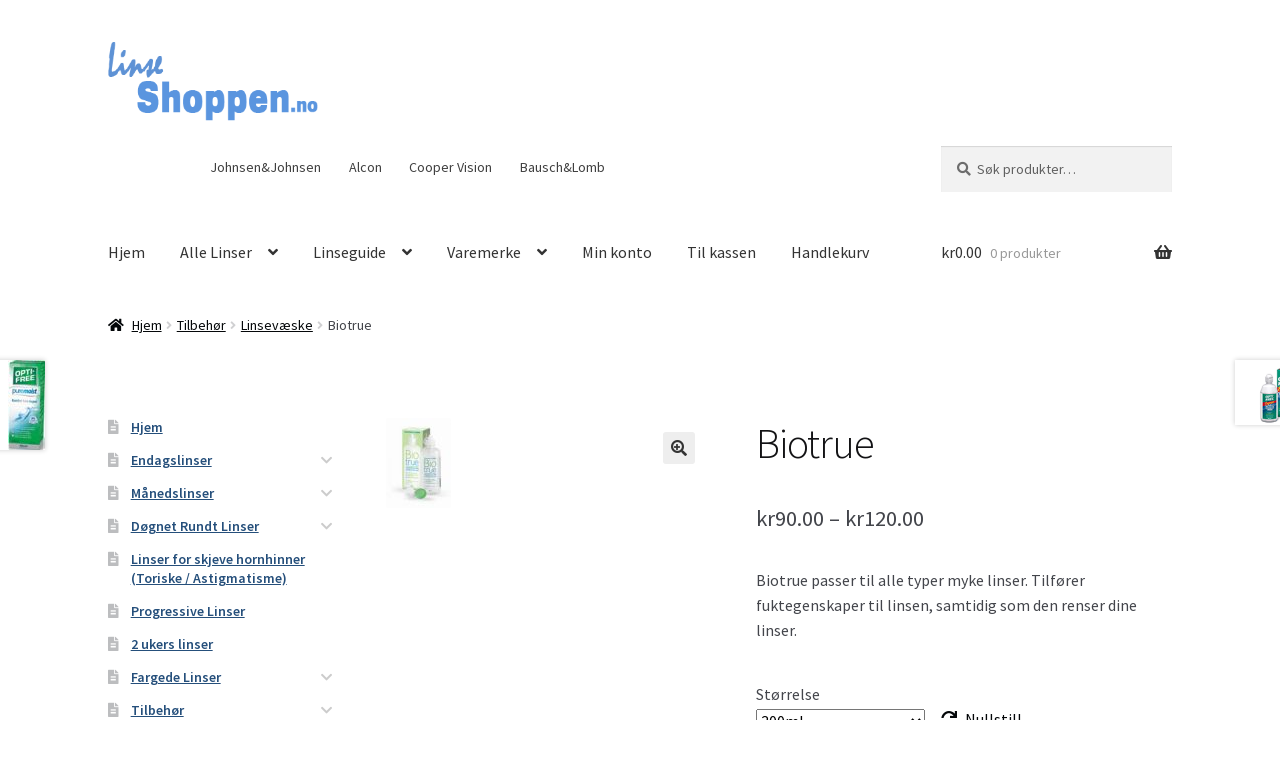

--- FILE ---
content_type: text/html; charset=UTF-8
request_url: https://linseshoppen.no/produkt/biotrue/
body_size: 16295
content:
<!doctype html>
<html lang="nb-NO">
<head>
<meta charset="UTF-8">
<meta name="viewport" content="width=device-width, initial-scale=1, maximum-scale=2.0">
<link rel="profile" href="http://gmpg.org/xfn/11">
<link rel="pingback" href="https://linseshoppen.no/xmlrpc.php">

<title>Biotrue | Linseshoppen</title>
<meta name='robots' content='max-image-preview:large' />
<script>window._wca = window._wca || [];</script>
<link rel='dns-prefetch' href='//stats.wp.com' />
<link rel='dns-prefetch' href='//use.fontawesome.com' />
<link rel='dns-prefetch' href='//fonts.googleapis.com' />
<link rel='dns-prefetch' href='//s.w.org' />
<link rel="alternate" type="application/rss+xml" title="Linseshoppen &raquo; strøm" href="https://linseshoppen.no/feed/" />
<link rel="alternate" type="application/rss+xml" title="Linseshoppen &raquo; kommentarstrøm" href="https://linseshoppen.no/comments/feed/" />
<link rel="alternate" type="application/rss+xml" title="Linseshoppen &raquo; Biotrue kommentarstrøm" href="https://linseshoppen.no/produkt/biotrue/feed/" />
		<script type="text/javascript">
			window._wpemojiSettings = {"baseUrl":"https:\/\/s.w.org\/images\/core\/emoji\/13.1.0\/72x72\/","ext":".png","svgUrl":"https:\/\/s.w.org\/images\/core\/emoji\/13.1.0\/svg\/","svgExt":".svg","source":{"concatemoji":"https:\/\/linseshoppen.no\/wp-includes\/js\/wp-emoji-release.min.js?ver=5.8.12"}};
			!function(e,a,t){var n,r,o,i=a.createElement("canvas"),p=i.getContext&&i.getContext("2d");function s(e,t){var a=String.fromCharCode;p.clearRect(0,0,i.width,i.height),p.fillText(a.apply(this,e),0,0);e=i.toDataURL();return p.clearRect(0,0,i.width,i.height),p.fillText(a.apply(this,t),0,0),e===i.toDataURL()}function c(e){var t=a.createElement("script");t.src=e,t.defer=t.type="text/javascript",a.getElementsByTagName("head")[0].appendChild(t)}for(o=Array("flag","emoji"),t.supports={everything:!0,everythingExceptFlag:!0},r=0;r<o.length;r++)t.supports[o[r]]=function(e){if(!p||!p.fillText)return!1;switch(p.textBaseline="top",p.font="600 32px Arial",e){case"flag":return s([127987,65039,8205,9895,65039],[127987,65039,8203,9895,65039])?!1:!s([55356,56826,55356,56819],[55356,56826,8203,55356,56819])&&!s([55356,57332,56128,56423,56128,56418,56128,56421,56128,56430,56128,56423,56128,56447],[55356,57332,8203,56128,56423,8203,56128,56418,8203,56128,56421,8203,56128,56430,8203,56128,56423,8203,56128,56447]);case"emoji":return!s([10084,65039,8205,55357,56613],[10084,65039,8203,55357,56613])}return!1}(o[r]),t.supports.everything=t.supports.everything&&t.supports[o[r]],"flag"!==o[r]&&(t.supports.everythingExceptFlag=t.supports.everythingExceptFlag&&t.supports[o[r]]);t.supports.everythingExceptFlag=t.supports.everythingExceptFlag&&!t.supports.flag,t.DOMReady=!1,t.readyCallback=function(){t.DOMReady=!0},t.supports.everything||(n=function(){t.readyCallback()},a.addEventListener?(a.addEventListener("DOMContentLoaded",n,!1),e.addEventListener("load",n,!1)):(e.attachEvent("onload",n),a.attachEvent("onreadystatechange",function(){"complete"===a.readyState&&t.readyCallback()})),(n=t.source||{}).concatemoji?c(n.concatemoji):n.wpemoji&&n.twemoji&&(c(n.twemoji),c(n.wpemoji)))}(window,document,window._wpemojiSettings);
		</script>
		<style type="text/css">
img.wp-smiley,
img.emoji {
	display: inline !important;
	border: none !important;
	box-shadow: none !important;
	height: 1em !important;
	width: 1em !important;
	margin: 0 .07em !important;
	vertical-align: -0.1em !important;
	background: none !important;
	padding: 0 !important;
}
</style>
	<link rel='stylesheet' id='wp-block-library-css'  href='https://linseshoppen.no/wp-includes/css/dist/block-library/style.min.css?ver=5.8.12' type='text/css' media='all' />
<style id='wp-block-library-inline-css' type='text/css'>
.has-text-align-justify{text-align:justify;}
</style>
<style id='wp-block-library-theme-inline-css' type='text/css'>
#start-resizable-editor-section{display:none}.wp-block-audio figcaption{color:#555;font-size:13px;text-align:center}.is-dark-theme .wp-block-audio figcaption{color:hsla(0,0%,100%,.65)}.wp-block-code{font-family:Menlo,Consolas,monaco,monospace;color:#1e1e1e;padding:.8em 1em;border:1px solid #ddd;border-radius:4px}.wp-block-embed figcaption{color:#555;font-size:13px;text-align:center}.is-dark-theme .wp-block-embed figcaption{color:hsla(0,0%,100%,.65)}.blocks-gallery-caption{color:#555;font-size:13px;text-align:center}.is-dark-theme .blocks-gallery-caption{color:hsla(0,0%,100%,.65)}.wp-block-image figcaption{color:#555;font-size:13px;text-align:center}.is-dark-theme .wp-block-image figcaption{color:hsla(0,0%,100%,.65)}.wp-block-pullquote{border-top:4px solid;border-bottom:4px solid;margin-bottom:1.75em;color:currentColor}.wp-block-pullquote__citation,.wp-block-pullquote cite,.wp-block-pullquote footer{color:currentColor;text-transform:uppercase;font-size:.8125em;font-style:normal}.wp-block-quote{border-left:.25em solid;margin:0 0 1.75em;padding-left:1em}.wp-block-quote cite,.wp-block-quote footer{color:currentColor;font-size:.8125em;position:relative;font-style:normal}.wp-block-quote.has-text-align-right{border-left:none;border-right:.25em solid;padding-left:0;padding-right:1em}.wp-block-quote.has-text-align-center{border:none;padding-left:0}.wp-block-quote.is-large,.wp-block-quote.is-style-large{border:none}.wp-block-search .wp-block-search__label{font-weight:700}.wp-block-group.has-background{padding:1.25em 2.375em;margin-top:0;margin-bottom:0}.wp-block-separator{border:none;border-bottom:2px solid;margin-left:auto;margin-right:auto;opacity:.4}.wp-block-separator:not(.is-style-wide):not(.is-style-dots){width:100px}.wp-block-separator.has-background:not(.is-style-dots){border-bottom:none;height:1px}.wp-block-separator.has-background:not(.is-style-wide):not(.is-style-dots){height:2px}.wp-block-table thead{border-bottom:3px solid}.wp-block-table tfoot{border-top:3px solid}.wp-block-table td,.wp-block-table th{padding:.5em;border:1px solid;word-break:normal}.wp-block-table figcaption{color:#555;font-size:13px;text-align:center}.is-dark-theme .wp-block-table figcaption{color:hsla(0,0%,100%,.65)}.wp-block-video figcaption{color:#555;font-size:13px;text-align:center}.is-dark-theme .wp-block-video figcaption{color:hsla(0,0%,100%,.65)}.wp-block-template-part.has-background{padding:1.25em 2.375em;margin-top:0;margin-bottom:0}#end-resizable-editor-section{display:none}
</style>
<link rel='stylesheet' id='wc-blocks-vendors-style-css'  href='https://linseshoppen.no/wp-content/plugins/woocommerce/packages/woocommerce-blocks/build/wc-blocks-vendors-style.css?ver=5.7.2' type='text/css' media='all' />
<link rel='stylesheet' id='wc-blocks-style-css'  href='https://linseshoppen.no/wp-content/plugins/woocommerce/packages/woocommerce-blocks/build/wc-blocks-style.css?ver=5.7.2' type='text/css' media='all' />
<link rel='stylesheet' id='mediaelement-css'  href='https://linseshoppen.no/wp-includes/js/mediaelement/mediaelementplayer-legacy.min.css?ver=4.2.16' type='text/css' media='all' />
<link rel='stylesheet' id='wp-mediaelement-css'  href='https://linseshoppen.no/wp-includes/js/mediaelement/wp-mediaelement.min.css?ver=5.8.12' type='text/css' media='all' />
<link rel='stylesheet' id='storefront-gutenberg-blocks-css'  href='https://linseshoppen.no/wp-content/themes/storefront/assets/css/base/gutenberg-blocks.css?ver=2.5.5' type='text/css' media='all' />
<style id='storefront-gutenberg-blocks-inline-css' type='text/css'>

				.wp-block-button__link:not(.has-text-color) {
					color: #333333;
				}

				.wp-block-button__link:not(.has-text-color):hover,
				.wp-block-button__link:not(.has-text-color):focus,
				.wp-block-button__link:not(.has-text-color):active {
					color: #333333;
				}

				.wp-block-button__link:not(.has-background) {
					background-color: #eeeeee;
				}

				.wp-block-button__link:not(.has-background):hover,
				.wp-block-button__link:not(.has-background):focus,
				.wp-block-button__link:not(.has-background):active {
					border-color: #d5d5d5;
					background-color: #d5d5d5;
				}

				.wp-block-quote footer,
				.wp-block-quote cite,
				.wp-block-quote__citation {
					color: #6d6d6d;
				}

				.wp-block-pullquote cite,
				.wp-block-pullquote footer,
				.wp-block-pullquote__citation {
					color: #6d6d6d;
				}

				.wp-block-image figcaption {
					color: #6d6d6d;
				}

				.wp-block-separator.is-style-dots::before {
					color: #333333;
				}

				.wp-block-file a.wp-block-file__button {
					color: #333333;
					background-color: #eeeeee;
					border-color: #eeeeee;
				}

				.wp-block-file a.wp-block-file__button:hover,
				.wp-block-file a.wp-block-file__button:focus,
				.wp-block-file a.wp-block-file__button:active {
					color: #333333;
					background-color: #d5d5d5;
				}

				.wp-block-code,
				.wp-block-preformatted pre {
					color: #6d6d6d;
				}

				.wp-block-table:not( .has-background ):not( .is-style-stripes ) tbody tr:nth-child(2n) td {
					background-color: #fdfdfd;
				}

				.wp-block-cover .wp-block-cover__inner-container h1,
				.wp-block-cover .wp-block-cover__inner-container h2,
				.wp-block-cover .wp-block-cover__inner-container h3,
				.wp-block-cover .wp-block-cover__inner-container h4,
				.wp-block-cover .wp-block-cover__inner-container h5,
				.wp-block-cover .wp-block-cover__inner-container h6 {
					color: #000000;
				}
			
</style>
<link rel='stylesheet' id='photoswipe-css'  href='https://linseshoppen.no/wp-content/plugins/woocommerce/assets/css/photoswipe/photoswipe.min.css?ver=5.7.2' type='text/css' media='all' />
<link rel='stylesheet' id='photoswipe-default-skin-css'  href='https://linseshoppen.no/wp-content/plugins/woocommerce/assets/css/photoswipe/default-skin/default-skin.min.css?ver=5.7.2' type='text/css' media='all' />
<style id='woocommerce-inline-inline-css' type='text/css'>
.woocommerce form .form-row .required { visibility: visible; }
</style>
<link rel='stylesheet' id='font-awesome-css'  href='https://use.fontawesome.com/releases/v5.0.6/css/all.css?ver=5.8.12' type='text/css' media='all' />
<link rel='stylesheet' id='storefront-style-css'  href='https://linseshoppen.no/wp-content/themes/storefront/style.css?ver=2.5.5' type='text/css' media='all' />
<style id='storefront-style-inline-css' type='text/css'>

			.main-navigation ul li a,
			.site-title a,
			ul.menu li a,
			.site-branding h1 a,
			.site-footer .storefront-handheld-footer-bar a:not(.button),
			button.menu-toggle,
			button.menu-toggle:hover,
			.handheld-navigation .dropdown-toggle {
				color: #333333;
			}

			button.menu-toggle,
			button.menu-toggle:hover {
				border-color: #333333;
			}

			.main-navigation ul li a:hover,
			.main-navigation ul li:hover > a,
			.site-title a:hover,
			.site-header ul.menu li.current-menu-item > a {
				color: #747474;
			}

			table:not( .has-background ) th {
				background-color: #f8f8f8;
			}

			table:not( .has-background ) tbody td {
				background-color: #fdfdfd;
			}

			table:not( .has-background ) tbody tr:nth-child(2n) td,
			fieldset,
			fieldset legend {
				background-color: #fbfbfb;
			}

			.site-header,
			.secondary-navigation ul ul,
			.main-navigation ul.menu > li.menu-item-has-children:after,
			.secondary-navigation ul.menu ul,
			.storefront-handheld-footer-bar,
			.storefront-handheld-footer-bar ul li > a,
			.storefront-handheld-footer-bar ul li.search .site-search,
			button.menu-toggle,
			button.menu-toggle:hover {
				background-color: #ffffff;
			}

			p.site-description,
			.site-header,
			.storefront-handheld-footer-bar {
				color: #404040;
			}

			button.menu-toggle:after,
			button.menu-toggle:before,
			button.menu-toggle span:before {
				background-color: #333333;
			}

			h1, h2, h3, h4, h5, h6, .wc-block-grid__product-title {
				color: #333333;
			}

			.widget h1 {
				border-bottom-color: #333333;
			}

			body,
			.secondary-navigation a {
				color: #6d6d6d;
			}

			.widget-area .widget a,
			.hentry .entry-header .posted-on a,
			.hentry .entry-header .post-author a,
			.hentry .entry-header .post-comments a,
			.hentry .entry-header .byline a {
				color: #727272;
			}

			a {
				color: #96588a;
			}

			a:focus,
			button:focus,
			.button.alt:focus,
			input:focus,
			textarea:focus,
			input[type="button"]:focus,
			input[type="reset"]:focus,
			input[type="submit"]:focus,
			input[type="email"]:focus,
			input[type="tel"]:focus,
			input[type="url"]:focus,
			input[type="password"]:focus,
			input[type="search"]:focus {
				outline-color: #96588a;
			}

			button, input[type="button"], input[type="reset"], input[type="submit"], .button, .widget a.button {
				background-color: #eeeeee;
				border-color: #eeeeee;
				color: #333333;
			}

			button:hover, input[type="button"]:hover, input[type="reset"]:hover, input[type="submit"]:hover, .button:hover, .widget a.button:hover {
				background-color: #d5d5d5;
				border-color: #d5d5d5;
				color: #333333;
			}

			button.alt, input[type="button"].alt, input[type="reset"].alt, input[type="submit"].alt, .button.alt, .widget-area .widget a.button.alt {
				background-color: #333333;
				border-color: #333333;
				color: #ffffff;
			}

			button.alt:hover, input[type="button"].alt:hover, input[type="reset"].alt:hover, input[type="submit"].alt:hover, .button.alt:hover, .widget-area .widget a.button.alt:hover {
				background-color: #1a1a1a;
				border-color: #1a1a1a;
				color: #ffffff;
			}

			.pagination .page-numbers li .page-numbers.current {
				background-color: #e6e6e6;
				color: #636363;
			}

			#comments .comment-list .comment-content .comment-text {
				background-color: #f8f8f8;
			}

			.site-footer {
				background-color: #f0f0f0;
				color: #6d6d6d;
			}

			.site-footer a:not(.button):not(.components-button) {
				color: #333333;
			}

			.site-footer h1, .site-footer h2, .site-footer h3, .site-footer h4, .site-footer h5, .site-footer h6, .site-footer .widget .widget-title, .site-footer .widget .widgettitle {
				color: #333333;
			}

			.page-template-template-homepage.has-post-thumbnail .type-page.has-post-thumbnail .entry-title {
				color: #000000;
			}

			.page-template-template-homepage.has-post-thumbnail .type-page.has-post-thumbnail .entry-content {
				color: #000000;
			}

			@media screen and ( min-width: 768px ) {
				.secondary-navigation ul.menu a:hover {
					color: #595959;
				}

				.secondary-navigation ul.menu a {
					color: #404040;
				}

				.main-navigation ul.menu ul.sub-menu,
				.main-navigation ul.nav-menu ul.children {
					background-color: #f0f0f0;
				}

				.site-header {
					border-bottom-color: #f0f0f0;
				}
			}
</style>
<link rel='stylesheet' id='storefront-icons-css'  href='https://linseshoppen.no/wp-content/themes/storefront/assets/css/base/icons.css?ver=2.5.5' type='text/css' media='all' />
<link rel='stylesheet' id='storefront-fonts-css'  href='https://fonts.googleapis.com/css?family=Source+Sans+Pro:400,300,300italic,400italic,600,700,900&#038;subset=latin%2Clatin-ext' type='text/css' media='all' />
<link rel='stylesheet' id='storefront-jetpack-widgets-css'  href='https://linseshoppen.no/wp-content/themes/storefront/assets/css/jetpack/widgets.css?ver=2.5.5' type='text/css' media='all' />
<link rel='stylesheet' id='stripe_styles-css'  href='https://linseshoppen.no/wp-content/plugins/woocommerce-gateway-stripe/assets/css/stripe-styles.css?ver=5.6.4' type='text/css' media='all' />
<link rel='stylesheet' id='storefront-woocommerce-style-css'  href='https://linseshoppen.no/wp-content/themes/storefront/assets/css/woocommerce/woocommerce.css?ver=2.5.5' type='text/css' media='all' />
<style id='storefront-woocommerce-style-inline-css' type='text/css'>

			a.cart-contents,
			.site-header-cart .widget_shopping_cart a {
				color: #333333;
			}

			a.cart-contents:hover,
			.site-header-cart .widget_shopping_cart a:hover,
			.site-header-cart:hover > li > a {
				color: #747474;
			}

			table.cart td.product-remove,
			table.cart td.actions {
				border-top-color: #ffffff;
			}

			.storefront-handheld-footer-bar ul li.cart .count {
				background-color: #333333;
				color: #ffffff;
				border-color: #ffffff;
			}

			.woocommerce-tabs ul.tabs li.active a,
			ul.products li.product .price,
			.onsale,
			.wc-block-grid__product-onsale,
			.widget_search form:before,
			.widget_product_search form:before {
				color: #6d6d6d;
			}

			.woocommerce-breadcrumb a,
			a.woocommerce-review-link,
			.product_meta a {
				color: #727272;
			}

			.wc-block-grid__product-onsale,
			.onsale {
				border-color: #6d6d6d;
			}

			.star-rating span:before,
			.quantity .plus, .quantity .minus,
			p.stars a:hover:after,
			p.stars a:after,
			.star-rating span:before,
			#payment .payment_methods li input[type=radio]:first-child:checked+label:before {
				color: #96588a;
			}

			.widget_price_filter .ui-slider .ui-slider-range,
			.widget_price_filter .ui-slider .ui-slider-handle {
				background-color: #96588a;
			}

			.order_details {
				background-color: #f8f8f8;
			}

			.order_details > li {
				border-bottom: 1px dotted #e3e3e3;
			}

			.order_details:before,
			.order_details:after {
				background: -webkit-linear-gradient(transparent 0,transparent 0),-webkit-linear-gradient(135deg,#f8f8f8 33.33%,transparent 33.33%),-webkit-linear-gradient(45deg,#f8f8f8 33.33%,transparent 33.33%)
			}

			#order_review {
				background-color: #ffffff;
			}

			#payment .payment_methods > li .payment_box,
			#payment .place-order {
				background-color: #fafafa;
			}

			#payment .payment_methods > li:not(.woocommerce-notice) {
				background-color: #f5f5f5;
			}

			#payment .payment_methods > li:not(.woocommerce-notice):hover {
				background-color: #f0f0f0;
			}

			.woocommerce-pagination .page-numbers li .page-numbers.current {
				background-color: #e6e6e6;
				color: #636363;
			}

			.wc-block-grid__product-onsale,
			.onsale,
			.woocommerce-pagination .page-numbers li .page-numbers:not(.current) {
				color: #6d6d6d;
			}

			p.stars a:before,
			p.stars a:hover~a:before,
			p.stars.selected a.active~a:before {
				color: #6d6d6d;
			}

			p.stars.selected a.active:before,
			p.stars:hover a:before,
			p.stars.selected a:not(.active):before,
			p.stars.selected a.active:before {
				color: #96588a;
			}

			.single-product div.product .woocommerce-product-gallery .woocommerce-product-gallery__trigger {
				background-color: #eeeeee;
				color: #333333;
			}

			.single-product div.product .woocommerce-product-gallery .woocommerce-product-gallery__trigger:hover {
				background-color: #d5d5d5;
				border-color: #d5d5d5;
				color: #333333;
			}

			.button.added_to_cart:focus,
			.button.wc-forward:focus {
				outline-color: #96588a;
			}

			.added_to_cart,
			.site-header-cart .widget_shopping_cart a.button,
			.wc-block-grid__products .wc-block-grid__product .wp-block-button__link {
				background-color: #eeeeee;
				border-color: #eeeeee;
				color: #333333;
			}

			.added_to_cart:hover,
			.site-header-cart .widget_shopping_cart a.button:hover,
			.wc-block-grid__products .wc-block-grid__product .wp-block-button__link:hover {
				background-color: #d5d5d5;
				border-color: #d5d5d5;
				color: #333333;
			}

			.added_to_cart.alt, .added_to_cart, .widget a.button.checkout {
				background-color: #333333;
				border-color: #333333;
				color: #ffffff;
			}

			.added_to_cart.alt:hover, .added_to_cart:hover, .widget a.button.checkout:hover {
				background-color: #1a1a1a;
				border-color: #1a1a1a;
				color: #ffffff;
			}

			.button.loading {
				color: #eeeeee;
			}

			.button.loading:hover {
				background-color: #eeeeee;
			}

			.button.loading:after {
				color: #333333;
			}

			@media screen and ( min-width: 768px ) {
				.site-header-cart .widget_shopping_cart,
				.site-header .product_list_widget li .quantity {
					color: #404040;
				}

				.site-header-cart .widget_shopping_cart .buttons,
				.site-header-cart .widget_shopping_cart .total {
					background-color: #f5f5f5;
				}

				.site-header-cart .widget_shopping_cart {
					background-color: #f0f0f0;
				}
			}
				.storefront-product-pagination a {
					color: #6d6d6d;
					background-color: #ffffff;
				}
				.storefront-sticky-add-to-cart {
					color: #6d6d6d;
					background-color: #ffffff;
				}

				.storefront-sticky-add-to-cart a:not(.button) {
					color: #333333;
				}
</style>
<link rel='stylesheet' id='storefront-child-style-css'  href='https://linseshoppen.no/wp-content/themes/linseshoppen/style.css?ver=1.0' type='text/css' media='all' />
<link rel='stylesheet' id='jetpack_css-css'  href='https://linseshoppen.no/wp-content/plugins/jetpack/css/jetpack.css?ver=10.5.3' type='text/css' media='all' />
<script type='text/javascript' src='https://linseshoppen.no/wp-includes/js/jquery/jquery.min.js?ver=3.6.0' id='jquery-core-js'></script>
<script type='text/javascript' src='https://linseshoppen.no/wp-includes/js/jquery/jquery-migrate.min.js?ver=3.3.2' id='jquery-migrate-js'></script>
<script defer type='text/javascript' src='https://stats.wp.com/s-202604.js' id='woocommerce-analytics-js'></script>
<script type='text/javascript' src='https://linseshoppen.no/wp-content/themes/linseshoppen/js/store_cats.js?ver=5.8.12' id='store_cats-js'></script>
<script type='text/javascript' id='woocommerce-tokenization-form-js-extra'>
/* <![CDATA[ */
var wc_tokenization_form_params = {"is_registration_required":"","is_logged_in":""};
/* ]]> */
</script>
<script type='text/javascript' src='https://linseshoppen.no/wp-content/plugins/woocommerce/assets/js/frontend/tokenization-form.min.js?ver=5.7.2' id='woocommerce-tokenization-form-js'></script>
<link rel="https://api.w.org/" href="https://linseshoppen.no/wp-json/" /><link rel="alternate" type="application/json" href="https://linseshoppen.no/wp-json/wp/v2/product/2407" /><link rel="EditURI" type="application/rsd+xml" title="RSD" href="https://linseshoppen.no/xmlrpc.php?rsd" />
<link rel="wlwmanifest" type="application/wlwmanifest+xml" href="https://linseshoppen.no/wp-includes/wlwmanifest.xml" /> 
<meta name="generator" content="Linseshoppen 5.8.12 - https://linseshoppen.no" />
<link rel='shortlink' href='https://linseshoppen.no/?p=2407' />
<link rel="alternate" type="application/json+oembed" href="https://linseshoppen.no/wp-json/oembed/1.0/embed?url=https%3A%2F%2Flinseshoppen.no%2Fprodukt%2Fbiotrue%2F" />
<link rel="alternate" type="text/xml+oembed" href="https://linseshoppen.no/wp-json/oembed/1.0/embed?url=https%3A%2F%2Flinseshoppen.no%2Fprodukt%2Fbiotrue%2F&#038;format=xml" />
<!-- SEO meta tags powered by SmartCrawl https://wpmudev.com/project/smartcrawl-wordpress-seo/ -->
<meta name="description" content="Biotrue passer til alle typer myke linser. Tilfører fuktegenskaper til linsen, samtidig som den renser dine linser." />
<script type="application/ld+json">{"@context":"https:\/\/schema.org","@graph":[{"@type":"Organization","@id":"https:\/\/linseshoppen.no\/#schema-publishing-organization","url":"https:\/\/linseshoppen.no","name":"Linseshoppen"},{"@type":"WebSite","@id":"https:\/\/linseshoppen.no\/#schema-website","url":"https:\/\/linseshoppen.no","name":"Alfashop","encoding":"UTF-8","potentialAction":{"@type":"SearchAction","target":"https:\/\/linseshoppen.no\/search\/{search_term_string}\/","query-input":"required name=search_term_string"}}]}</script>
<!-- /SEO -->
<style type='text/css'>img#wpstats{display:none}</style>
	
<!-- Facebook Pixel Code -->
<script>
!function(f,b,e,v,n,t,s)
{if(f.fbq)return;n=f.fbq=function(){n.callMethod?
n.callMethod.apply(n,arguments):n.queue.push(arguments)};
if(!f._fbq)f._fbq=n;n.push=n;n.loaded=!0;n.version='2.0';
n.queue=[];t=b.createElement(e);t.async=!0;
t.src=v;s=b.getElementsByTagName(e)[0];
s.parentNode.insertBefore(t,s)}(window,document,'script',
'https://connect.facebook.net/en_US/fbevents.js');
 fbq('init', '1634751459955650'); 
fbq('track', 'PageView');
</script>
<noscript>
 <img height="1" width="1" 
src="https://www.facebook.com/tr?id=1634751459955650&ev=PageView
&noscript=1"/>
</noscript>
<!-- End Facebook Pixel Code -->

 	<noscript><style>.woocommerce-product-gallery{ opacity: 1 !important; }</style></noscript>
	</head>

<body class="product-template-default single single-product postid-2407 wp-embed-responsive theme-storefront woocommerce woocommerce-page woocommerce-no-js storefront-secondary-navigation storefront-align-wide left-sidebar woocommerce-active">



<div id="page" class="hfeed site">
	
	<header id="masthead" class="site-header" role="banner" style="">

		<div class="col-full">		<a class="skip-link screen-reader-text" href="#site-navigation">Hopp til navigasjon</a>
		<a class="skip-link screen-reader-text" href="#content">Hopp til innhold</a>
			<a href="https://linseshoppen.no/" class="site-logo-link" rel="home">
		<img src="https://linseshoppen.no/wp-content/themes/linseshoppen/images/logo_linseshoppen.png" alt="Linseshoppen" /><br>
<!-- 		<p style="margin-top: -18px;">GASS</p> -->
	</a>
			<nav class="secondary-navigation" role="navigation" aria-label="Sekundær navigasjon">
				<div class="menu-leverandorer-container"><ul id="menu-leverandorer" class="menu"><li id="menu-item-249" class="menu-item menu-item-type-taxonomy menu-item-object-product_cat menu-item-249"><a href="https://linseshoppen.no/produktkategori/produsentleverandor/jj/">Johnsen&amp;Johnsen</a></li>
<li id="menu-item-250" class="menu-item menu-item-type-taxonomy menu-item-object-product_cat menu-item-250"><a href="https://linseshoppen.no/produktkategori/produsentleverandor/alcon/">Alcon</a></li>
<li id="menu-item-251" class="menu-item menu-item-type-taxonomy menu-item-object-product_cat menu-item-251"><a href="https://linseshoppen.no/produktkategori/produsentleverandor/cooper-vision/">Cooper Vision</a></li>
<li id="menu-item-252" class="menu-item menu-item-type-taxonomy menu-item-object-product_cat menu-item-252"><a href="https://linseshoppen.no/produktkategori/produsentleverandor/bauschlomb/">Bausch&amp;Lomb</a></li>
</ul></div>			</nav><!-- #site-navigation -->
						<div class="site-search">
				<div class="widget woocommerce widget_product_search"><form role="search" method="get" class="woocommerce-product-search" action="https://linseshoppen.no/">
	<label class="screen-reader-text" for="woocommerce-product-search-field-0">Søk etter:</label>
	<input type="search" id="woocommerce-product-search-field-0" class="search-field" placeholder="Søk produkter&hellip;" value="" name="s" />
	<button type="submit" value="Søk">Søk</button>
	<input type="hidden" name="post_type" value="product" />
</form>
</div>			</div>
			</div><div class="storefront-primary-navigation"><div class="col-full">		<nav id="site-navigation" class="main-navigation" role="navigation" aria-label="Primærmeny">
		<button class="menu-toggle" aria-controls="site-navigation" aria-expanded="false"><span>Meny</span></button>
			<div class="primary-navigation"><ul id="menu-hovedmeny" class="menu"><li id="menu-item-3341" class="menu-item menu-item-type-custom menu-item-object-custom menu-item-3341"><a href="/">Hjem</a></li>
<li id="menu-item-3312" class="menu-item menu-item-type-post_type menu-item-object-page menu-item-has-children menu-item-3312"><a href="https://linseshoppen.no/linser/">Alle Linser</a>
<ul class="sub-menu">
	<li id="menu-item-3313" class="menu-item menu-item-type-post_type menu-item-object-page menu-item-3313"><a href="https://linseshoppen.no/linser/839-2/">#</a></li>
	<li id="menu-item-3314" class="menu-item menu-item-type-post_type menu-item-object-page menu-item-3314"><a href="https://linseshoppen.no/linser/a/">A</a></li>
	<li id="menu-item-3315" class="menu-item menu-item-type-post_type menu-item-object-page menu-item-3315"><a href="https://linseshoppen.no/linser/b/">B</a></li>
	<li id="menu-item-3316" class="menu-item menu-item-type-post_type menu-item-object-page menu-item-3316"><a href="https://linseshoppen.no/linser/d/">D</a></li>
	<li id="menu-item-3317" class="menu-item menu-item-type-post_type menu-item-object-page menu-item-3317"><a href="https://linseshoppen.no/linser/e/">E</a></li>
	<li id="menu-item-3318" class="menu-item menu-item-type-post_type menu-item-object-page menu-item-3318"><a href="https://linseshoppen.no/linser/f/">F</a></li>
	<li id="menu-item-3319" class="menu-item menu-item-type-post_type menu-item-object-page menu-item-3319"><a href="https://linseshoppen.no/linser/m-2/">M</a></li>
	<li id="menu-item-3320" class="menu-item menu-item-type-post_type menu-item-object-page menu-item-3320"><a href="https://linseshoppen.no/linser/p-2/">P</a></li>
	<li id="menu-item-3321" class="menu-item menu-item-type-post_type menu-item-object-page menu-item-3321"><a href="https://linseshoppen.no/linser/s/">S</a></li>
</ul>
</li>
<li id="menu-item-3322" class="menu-item menu-item-type-post_type menu-item-object-page menu-item-has-children menu-item-3322"><a href="https://linseshoppen.no/linseguide/">Linseguide</a>
<ul class="sub-menu">
	<li id="menu-item-3323" class="menu-item menu-item-type-post_type menu-item-object-page menu-item-3323"><a href="https://linseshoppen.no/linseguide/digital-hverdag/">Digital hverdag</a></li>
	<li id="menu-item-3324" class="menu-item menu-item-type-post_type menu-item-object-page menu-item-3324"><a href="https://linseshoppen.no/linseguide/ekstra-lesestyrke/">Ekstra lesestyrke</a></li>
	<li id="menu-item-3325" class="menu-item menu-item-type-post_type menu-item-object-page menu-item-3325"><a href="https://linseshoppen.no/linseguide/kontinuerlig-bruk-dognlinser/">Kontinuerlig bruk (Døgnlinser)</a></li>
	<li id="menu-item-3326" class="menu-item menu-item-type-post_type menu-item-object-page menu-item-3326"><a href="https://linseshoppen.no/linseguide/sporadisk-bruk/">Sporadisk bruk</a></li>
	<li id="menu-item-3327" class="menu-item menu-item-type-post_type menu-item-object-page menu-item-3327"><a href="https://linseshoppen.no/linseguide/torre-oyne/">Tørre Øyne</a></li>
	<li id="menu-item-3328" class="menu-item menu-item-type-post_type menu-item-object-page menu-item-3328"><a href="https://linseshoppen.no/linseguide/ultrafiolett-filter-uv-filter/">Ultrafiolett filter (UV-filter)</a></li>
</ul>
</li>
<li id="menu-item-3329" class="menu-item menu-item-type-post_type menu-item-object-page menu-item-has-children menu-item-3329"><a href="https://linseshoppen.no/varemerke/">Varemerke</a>
<ul class="sub-menu">
	<li id="menu-item-3330" class="menu-item menu-item-type-post_type menu-item-object-page menu-item-3330"><a href="https://linseshoppen.no/varemerke/acuvue/">Acuvue</a></li>
	<li id="menu-item-3331" class="menu-item menu-item-type-post_type menu-item-object-page menu-item-3331"><a href="https://linseshoppen.no/varemerke/air-optix/">Air Optix</a></li>
	<li id="menu-item-3332" class="menu-item menu-item-type-post_type menu-item-object-page menu-item-3332"><a href="https://linseshoppen.no/varemerke/biofinity/">Biofinity</a></li>
	<li id="menu-item-3333" class="menu-item menu-item-type-post_type menu-item-object-page menu-item-3333"><a href="https://linseshoppen.no/varemerke/biotrue/">Biotrue</a></li>
	<li id="menu-item-3334" class="menu-item menu-item-type-post_type menu-item-object-page menu-item-3334"><a href="https://linseshoppen.no/varemerke/alcon/">Dailies</a></li>
	<li id="menu-item-3335" class="menu-item menu-item-type-post_type menu-item-object-page menu-item-3335"><a href="https://linseshoppen.no/varemerke/purevision/">PureVision</a></li>
	<li id="menu-item-3336" class="menu-item menu-item-type-post_type menu-item-object-page menu-item-3336"><a href="https://linseshoppen.no/varemerke/soflens/">SofLens</a></li>
</ul>
</li>
<li id="menu-item-3338" class="menu-item menu-item-type-post_type menu-item-object-page menu-item-3338"><a href="https://linseshoppen.no/min-konto/">Min konto</a></li>
<li id="menu-item-3339" class="menu-item menu-item-type-post_type menu-item-object-page menu-item-3339"><a href="https://linseshoppen.no/kassen/">Til kassen</a></li>
<li id="menu-item-3340" class="menu-item menu-item-type-post_type menu-item-object-page menu-item-3340"><a href="https://linseshoppen.no/handlekurv/">Handlekurv</a></li>
</ul></div><div class="handheld-navigation"><ul id="menu-linsetyper" class="menu"><li id="menu-item-327" class="menu-item menu-item-type-taxonomy menu-item-object-product_cat menu-item-has-children menu-item-327"><a href="https://linseshoppen.no/produktkategori/endagslinser/">Endagslinser</a>
<ul class="sub-menu">
	<li id="menu-item-3222" class="menu-item menu-item-type-taxonomy menu-item-object-product_cat menu-item-3222"><a href="https://linseshoppen.no/produktkategori/endagslinser-sfaerisk/">Pluss / Minus Endagslinser</a></li>
	<li id="menu-item-3225" class="menu-item menu-item-type-taxonomy menu-item-object-product_cat menu-item-3225"><a href="https://linseshoppen.no/produktkategori/endagslinser-for-skjeve-hornhinner-toric-astigmatisme/">Toriske (Skjeve hornhinner) Endagslinser</a></li>
	<li id="menu-item-3223" class="menu-item menu-item-type-taxonomy menu-item-object-product_cat menu-item-3223"><a href="https://linseshoppen.no/produktkategori/progressive-endagslinser/">Progressive Endagslinser</a></li>
</ul>
</li>
<li id="menu-item-324" class="menu-item menu-item-type-taxonomy menu-item-object-product_cat menu-item-has-children menu-item-324"><a href="https://linseshoppen.no/produktkategori/manedslinser/">Månedslinser</a>
<ul class="sub-menu">
	<li id="menu-item-3247" class="menu-item menu-item-type-taxonomy menu-item-object-product_cat menu-item-3247"><a href="https://linseshoppen.no/produktkategori/toriske-manedslinser/">Toriske Månedslinser (for skjeve hornhinner)</a></li>
	<li id="menu-item-3245" class="menu-item menu-item-type-taxonomy menu-item-object-product_cat menu-item-3245"><a href="https://linseshoppen.no/produktkategori/progressive-manedslinser/">Progressive Månedslinser</a></li>
</ul>
</li>
<li id="menu-item-325" class="menu-item menu-item-type-taxonomy menu-item-object-product_cat menu-item-325"><a href="https://linseshoppen.no/produktkategori/toriske_linser/">Linser for skjeve hornhinner (Toriske / Astigmatisme)</a></li>
<li id="menu-item-326" class="menu-item menu-item-type-taxonomy menu-item-object-product_cat menu-item-has-children menu-item-326"><a href="https://linseshoppen.no/produktkategori/nattdag/">Døgnet Rundt Linser</a>
<ul class="sub-menu">
	<li id="menu-item-3246" class="menu-item menu-item-type-taxonomy menu-item-object-product_cat menu-item-3246"><a href="https://linseshoppen.no/produktkategori/toriske-dognlinser/">Toriske (Skjeve Hornhinner) Døgnlinser</a></li>
	<li id="menu-item-3244" class="menu-item menu-item-type-taxonomy menu-item-object-product_cat menu-item-3244"><a href="https://linseshoppen.no/produktkategori/progressive-dognlinser/">Progressive Døgnlinser</a></li>
</ul>
</li>
<li id="menu-item-3239" class="menu-item menu-item-type-taxonomy menu-item-object-product_cat menu-item-3239"><a href="https://linseshoppen.no/produktkategori/ukes/">2 ukers linser</a></li>
<li id="menu-item-328" class="menu-item menu-item-type-taxonomy menu-item-object-product_cat menu-item-328"><a href="https://linseshoppen.no/produktkategori/prog_linse/">Progressive Linser</a></li>
<li id="menu-item-3224" class="menu-item menu-item-type-taxonomy menu-item-object-product_cat current-product-ancestor menu-item-3224"><a href="https://linseshoppen.no/produktkategori/tilbehor/">Tilbehør</a></li>
<li id="menu-item-3226" class="menu-item menu-item-type-taxonomy menu-item-object-product_cat menu-item-has-children menu-item-3226"><a href="https://linseshoppen.no/produktkategori/colours/">Fargede Linser</a>
<ul class="sub-menu">
	<li id="menu-item-3227" class="menu-item menu-item-type-taxonomy menu-item-object-product_cat menu-item-3227"><a href="https://linseshoppen.no/produktkategori/colours/alle-farger/">Alle Farger</a></li>
	<li id="menu-item-3229" class="menu-item menu-item-type-taxonomy menu-item-object-product_cat menu-item-3229"><a href="https://linseshoppen.no/produktkategori/colours/bla/">Blå</a></li>
	<li id="menu-item-3231" class="menu-item menu-item-type-taxonomy menu-item-object-product_cat menu-item-3231"><a href="https://linseshoppen.no/produktkategori/colours/brune/">Brune</a></li>
	<li id="menu-item-3232" class="menu-item menu-item-type-taxonomy menu-item-object-product_cat menu-item-3232"><a href="https://linseshoppen.no/produktkategori/colours/gronn/">Grønn</a></li>
	<li id="menu-item-3228" class="menu-item menu-item-type-taxonomy menu-item-object-product_cat menu-item-3228"><a href="https://linseshoppen.no/produktkategori/colours/gra/">Grå</a></li>
	<li id="menu-item-3230" class="menu-item menu-item-type-taxonomy menu-item-object-product_cat menu-item-3230"><a href="https://linseshoppen.no/produktkategori/colours/annet/">Andre Farger</a></li>
</ul>
</li>
<li id="menu-item-3233" class="menu-item menu-item-type-taxonomy menu-item-object-product_cat menu-item-3233"><a href="https://linseshoppen.no/produktkategori/colours/air-optix/">Air Optix Colors</a></li>
<li id="menu-item-3234" class="menu-item menu-item-type-taxonomy menu-item-object-product_cat menu-item-3234"><a href="https://linseshoppen.no/produktkategori/colours/expression-colors/">Expression Colors &#8211; Utgått</a></li>
<li id="menu-item-3235" class="menu-item menu-item-type-taxonomy menu-item-object-product_cat menu-item-has-children menu-item-3235"><a href="https://linseshoppen.no/produktkategori/colours/freshlook/">FreshLook</a>
<ul class="sub-menu">
	<li id="menu-item-3236" class="menu-item menu-item-type-taxonomy menu-item-object-product_cat menu-item-3236"><a href="https://linseshoppen.no/produktkategori/colours/freshlook/colorblends/">ColorBlends</a></li>
	<li id="menu-item-3237" class="menu-item menu-item-type-taxonomy menu-item-object-product_cat menu-item-3237"><a href="https://linseshoppen.no/produktkategori/colours/freshlook/colors/">Colors &#8211; Utgått</a></li>
	<li id="menu-item-3238" class="menu-item menu-item-type-taxonomy menu-item-object-product_cat menu-item-3238"><a href="https://linseshoppen.no/produktkategori/colours/freshlook/dimension/">Dimension &#8211; utgått</a></li>
</ul>
</li>
</ul></div>		</nav><!-- #site-navigation -->
				<ul id="site-header-cart" class="site-header-cart menu">
			<li class="">
							<a class="cart-contents" href="https://linseshoppen.no/handlekurv/" title="Se din handlekurv">
								<span class="woocommerce-Price-amount amount"><span class="woocommerce-Price-currencySymbol">&#107;&#114;</span>0.00</span> <span class="count">0 produkter</span>
			</a>
					</li>
			<li>
				<div class="widget woocommerce widget_shopping_cart"><div class="widget_shopping_cart_content"></div></div>			</li>
		</ul>
			</div></div>
	</header><!-- #masthead -->

	<div class="storefront-breadcrumb"><div class="col-full"><nav class="woocommerce-breadcrumb"><a href="https://linseshoppen.no">Hjem</a><span class="breadcrumb-separator"> / </span><a href="https://linseshoppen.no/produktkategori/tilbehor/">Tilbehør</a><span class="breadcrumb-separator"> / </span><a href="https://linseshoppen.no/produktkategori/tilbehor/linsevaeske/">Linsevæske</a><span class="breadcrumb-separator"> / </span>Biotrue</nav></div></div>
	<div id="content" class="site-content" tabindex="-1">
		<div class="col-full">

		<div class="woocommerce"></div>
			<div id="primary" class="content-area">
			<main id="main" class="site-main" role="main">
		
					
			<div class="woocommerce-notices-wrapper"></div><div id="product-2407" class="product type-product post-2407 status-publish first outofstock product_cat-linsevaeske has-post-thumbnail shipping-taxable purchasable product-type-variable has-default-attributes">

	<div class="woocommerce-product-gallery woocommerce-product-gallery--with-images woocommerce-product-gallery--columns-4 images" data-columns="4" style="opacity: 0; transition: opacity .25s ease-in-out;">
	<figure class="woocommerce-product-gallery__wrapper">
		<div data-thumb="https://linseshoppen.no/wp-content/uploads/sites/11/2018/01/Biotrue300ml-e1517425665378.jpg" data-thumb-alt="" class="woocommerce-product-gallery__image"><a href="https://linseshoppen.no/wp-content/uploads/sites/11/2018/01/Biotrue300ml-e1517425665378.jpg"><img width="65" height="90" src="https://linseshoppen.no/wp-content/uploads/sites/11/2018/01/Biotrue300ml-e1517425665378.jpg" class="wp-post-image" alt="" loading="lazy" title="Biotrue300ml" data-caption="" data-src="https://linseshoppen.no/wp-content/uploads/sites/11/2018/01/Biotrue300ml-e1517425665378.jpg" data-large_image="https://linseshoppen.no/wp-content/uploads/sites/11/2018/01/Biotrue300ml-e1517425665378.jpg" data-large_image_width="65" data-large_image_height="90" /></a></div>	</figure>
</div>

	<div class="summary entry-summary">
		<h1 class="product_title entry-title">Biotrue</h1><p class="price"><span class="woocommerce-Price-amount amount"><bdi><span class="woocommerce-Price-currencySymbol">&#107;&#114;</span>90.00</bdi></span> &ndash; <span class="woocommerce-Price-amount amount"><bdi><span class="woocommerce-Price-currencySymbol">&#107;&#114;</span>120.00</bdi></span></p>
<div class="woocommerce-product-details__short-description">
	<p>Biotrue passer til alle typer myke linser. Tilfører fuktegenskaper til linsen, samtidig som den renser dine linser.</p>
</div>

<form class="variations_form cart" action="https://linseshoppen.no/produkt/biotrue/" method="post" enctype='multipart/form-data' data-product_id="2407" data-product_variations="[{&quot;attributes&quot;:{&quot;attribute_pa_storrelse&quot;:&quot;300ml&quot;},&quot;availability_html&quot;:&quot;&lt;p class=\&quot;stock out-of-stock\&quot;&gt;Tomt p\u00e5 lager&lt;\/p&gt;\n&quot;,&quot;backorders_allowed&quot;:false,&quot;dimensions&quot;:{&quot;length&quot;:&quot;&quot;,&quot;width&quot;:&quot;&quot;,&quot;height&quot;:&quot;&quot;},&quot;dimensions_html&quot;:&quot;I\/A&quot;,&quot;display_price&quot;:90,&quot;display_regular_price&quot;:90,&quot;image&quot;:{&quot;title&quot;:&quot;Biotrue300ml&quot;,&quot;caption&quot;:&quot;&quot;,&quot;url&quot;:&quot;https:\/\/linseshoppen.no\/wp-content\/uploads\/sites\/11\/2018\/01\/Biotrue300ml-e1517425665378.jpg&quot;,&quot;alt&quot;:&quot;&quot;,&quot;src&quot;:&quot;https:\/\/linseshoppen.no\/wp-content\/uploads\/sites\/11\/2018\/01\/Biotrue300ml-e1517425665378.jpg&quot;,&quot;srcset&quot;:false,&quot;sizes&quot;:&quot;(max-width: 65px) 100vw, 65px&quot;,&quot;full_src&quot;:&quot;https:\/\/linseshoppen.no\/wp-content\/uploads\/sites\/11\/2018\/01\/Biotrue300ml-e1517425665378.jpg&quot;,&quot;full_src_w&quot;:65,&quot;full_src_h&quot;:90,&quot;gallery_thumbnail_src&quot;:&quot;https:\/\/linseshoppen.no\/wp-content\/uploads\/sites\/11\/2018\/01\/Biotrue300ml-e1517425665378.jpg&quot;,&quot;gallery_thumbnail_src_w&quot;:65,&quot;gallery_thumbnail_src_h&quot;:90,&quot;thumb_src&quot;:&quot;https:\/\/linseshoppen.no\/wp-content\/uploads\/sites\/11\/2018\/01\/Biotrue300ml-e1517425665378.jpg&quot;,&quot;thumb_src_w&quot;:65,&quot;thumb_src_h&quot;:90,&quot;src_w&quot;:65,&quot;src_h&quot;:90},&quot;image_id&quot;:2403,&quot;is_downloadable&quot;:false,&quot;is_in_stock&quot;:false,&quot;is_purchasable&quot;:true,&quot;is_sold_individually&quot;:&quot;no&quot;,&quot;is_virtual&quot;:false,&quot;max_qty&quot;:&quot;&quot;,&quot;min_qty&quot;:1,&quot;price_html&quot;:&quot;&lt;span class=\&quot;price\&quot;&gt;&lt;span class=\&quot;woocommerce-Price-amount amount\&quot;&gt;&lt;bdi&gt;&lt;span class=\&quot;woocommerce-Price-currencySymbol\&quot;&gt;&amp;#107;&amp;#114;&lt;\/span&gt;90.00&lt;\/bdi&gt;&lt;\/span&gt;&lt;\/span&gt;&quot;,&quot;sku&quot;:&quot;&quot;,&quot;variation_description&quot;:&quot;&quot;,&quot;variation_id&quot;:2409,&quot;variation_is_active&quot;:true,&quot;variation_is_visible&quot;:true,&quot;weight&quot;:&quot;&quot;,&quot;weight_html&quot;:&quot;I\/A&quot;},{&quot;attributes&quot;:{&quot;attribute_pa_storrelse&quot;:&quot;reisepakning&quot;},&quot;availability_html&quot;:&quot;&lt;p class=\&quot;stock out-of-stock\&quot;&gt;Tomt p\u00e5 lager&lt;\/p&gt;\n&quot;,&quot;backorders_allowed&quot;:false,&quot;dimensions&quot;:{&quot;length&quot;:&quot;&quot;,&quot;width&quot;:&quot;&quot;,&quot;height&quot;:&quot;&quot;},&quot;dimensions_html&quot;:&quot;I\/A&quot;,&quot;display_price&quot;:120,&quot;display_regular_price&quot;:120,&quot;image&quot;:{&quot;title&quot;:&quot;BiotrueFlightPack&quot;,&quot;caption&quot;:&quot;&quot;,&quot;url&quot;:&quot;https:\/\/linseshoppen.no\/wp-content\/uploads\/sites\/11\/2018\/01\/BiotrueFlightPack-e1517425656151.jpg&quot;,&quot;alt&quot;:&quot;&quot;,&quot;src&quot;:&quot;https:\/\/linseshoppen.no\/wp-content\/uploads\/sites\/11\/2018\/01\/BiotrueFlightPack-e1517425656151.jpg&quot;,&quot;srcset&quot;:false,&quot;sizes&quot;:&quot;(max-width: 82px) 100vw, 82px&quot;,&quot;full_src&quot;:&quot;https:\/\/linseshoppen.no\/wp-content\/uploads\/sites\/11\/2018\/01\/BiotrueFlightPack-e1517425656151.jpg&quot;,&quot;full_src_w&quot;:82,&quot;full_src_h&quot;:90,&quot;gallery_thumbnail_src&quot;:&quot;https:\/\/linseshoppen.no\/wp-content\/uploads\/sites\/11\/2018\/01\/BiotrueFlightPack-137x150.jpg&quot;,&quot;gallery_thumbnail_src_w&quot;:91,&quot;gallery_thumbnail_src_h&quot;:100,&quot;thumb_src&quot;:&quot;https:\/\/linseshoppen.no\/wp-content\/uploads\/sites\/11\/2018\/01\/BiotrueFlightPack-e1517425656151.jpg&quot;,&quot;thumb_src_w&quot;:82,&quot;thumb_src_h&quot;:90,&quot;src_w&quot;:82,&quot;src_h&quot;:90},&quot;image_id&quot;:2404,&quot;is_downloadable&quot;:false,&quot;is_in_stock&quot;:false,&quot;is_purchasable&quot;:true,&quot;is_sold_individually&quot;:&quot;no&quot;,&quot;is_virtual&quot;:false,&quot;max_qty&quot;:&quot;&quot;,&quot;min_qty&quot;:1,&quot;price_html&quot;:&quot;&lt;span class=\&quot;price\&quot;&gt;&lt;span class=\&quot;woocommerce-Price-amount amount\&quot;&gt;&lt;bdi&gt;&lt;span class=\&quot;woocommerce-Price-currencySymbol\&quot;&gt;&amp;#107;&amp;#114;&lt;\/span&gt;120.00&lt;\/bdi&gt;&lt;\/span&gt;&lt;\/span&gt;&quot;,&quot;sku&quot;:&quot;&quot;,&quot;variation_description&quot;:&quot;&quot;,&quot;variation_id&quot;:2410,&quot;variation_is_active&quot;:true,&quot;variation_is_visible&quot;:true,&quot;weight&quot;:&quot;&quot;,&quot;weight_html&quot;:&quot;I\/A&quot;}]">
	
			<table class="variations" cellspacing="0">
			<tbody>
									<tr>
						<td class="label"><label for="pa_storrelse">Størrelse</label></td>
						<td class="value">
							<select id="pa_storrelse" class="" name="attribute_pa_storrelse" data-attribute_name="attribute_pa_storrelse" data-show_option_none="yes"><option value="">Velg et alternativ</option><option value="300ml"  selected='selected'>300ml</option><option value="reisepakning" >Reisepakning 2X60ml</option></select><a class="reset_variations" href="#">Nullstill</a>						</td>
					</tr>
							</tbody>
		</table>

		<div class="single_variation_wrap">
			<div class="woocommerce-variation single_variation"></div><div class="woocommerce-variation-add-to-cart variations_button">
	
		<div class="quantity">
				<label class="screen-reader-text" for="quantity_69707b8462fae">Biotrue antall</label>
		<input
			type="number"
			id="quantity_69707b8462fae"
			class="input-text qty text"
			step="1"
			min="1"
			max=""
			name="quantity"
			value="1"
			title="Antall"
			size="4"
			placeholder=""
			inputmode="numeric" />
			</div>
	
	<button type="submit" class="single_add_to_cart_button button alt">Kjøp</button>

	
	<input type="hidden" name="add-to-cart" value="2407" />
	<input type="hidden" name="product_id" value="2407" />
	<input type="hidden" name="variation_id" class="variation_id" value="0" />
</div>
		</div>
	
	</form>

<div class="product_meta">

	
	
		<span class="sku_wrapper">Varenummer: <span class="sku">I/A</span></span>

	
	<span class="posted_in">Kategori: <a href="https://linseshoppen.no/produktkategori/tilbehor/linsevaeske/" rel="tag">Linsevæske</a></span>
	
	
</div>
	</div>

	
	<div class="woocommerce-tabs wc-tabs-wrapper">
		<ul class="tabs wc-tabs" role="tablist">
							<li class="additional_information_tab" id="tab-title-additional_information" role="tab" aria-controls="tab-additional_information">
					<a href="#tab-additional_information">
						Tilleggsinformasjon					</a>
				</li>
							<li class="reviews_tab" id="tab-title-reviews" role="tab" aria-controls="tab-reviews">
					<a href="#tab-reviews">
						Omtaler (0)					</a>
				</li>
					</ul>
					<div class="woocommerce-Tabs-panel woocommerce-Tabs-panel--additional_information panel entry-content wc-tab" id="tab-additional_information" role="tabpanel" aria-labelledby="tab-title-additional_information">
				
	<h2>Tilleggsinformasjon</h2>

<table class="woocommerce-product-attributes shop_attributes">
			<tr class="woocommerce-product-attributes-item woocommerce-product-attributes-item--attribute_pa_storrelse">
			<th class="woocommerce-product-attributes-item__label">Størrelse</th>
			<td class="woocommerce-product-attributes-item__value"><p>300ml, Reisepakning 2X60ml</p>
</td>
		</tr>
	</table>
			</div>
					<div class="woocommerce-Tabs-panel woocommerce-Tabs-panel--reviews panel entry-content wc-tab" id="tab-reviews" role="tabpanel" aria-labelledby="tab-title-reviews">
				<div id="reviews" class="woocommerce-Reviews">
	<div id="comments">
		<h2 class="woocommerce-Reviews-title">
			Omtaler		</h2>

					<p class="woocommerce-noreviews">Det er ingen omtaler ennå.</p>
			</div>

			<div id="review_form_wrapper">
			<div id="review_form">
					<div id="respond" class="comment-respond">
		<span id="reply-title" class="comment-reply-title">Bli den første til å omtale &ldquo;Biotrue&rdquo; <small><a rel="nofollow" id="cancel-comment-reply-link" href="/produkt/biotrue/#respond" style="display:none;">Avbryt svar</a></small></span><form action="https://linseshoppen.no/wp-comments-post.php" method="post" id="commentform" class="comment-form" novalidate><p class="comment-notes"><span id="email-notes">Din e-postadresse vil ikke bli publisert.</span> Obligatoriske felt er merket med <span class="required">*</span></p><div class="comment-form-rating"><label for="rating">Vurderingen din&nbsp;<span class="required">*</span></label><select name="rating" id="rating" required>
						<option value="">Vurder&hellip;</option>
						<option value="5">Perfekt</option>
						<option value="4">Bra</option>
						<option value="3">Gjennomsnittlig</option>
						<option value="2">Ikke så dårlig</option>
						<option value="1">Veldig dårlig</option>
					</select></div><p class="comment-form-comment"><label for="comment">Omtalen din&nbsp;<span class="required">*</span></label><textarea id="comment" name="comment" cols="45" rows="8" required></textarea></p><p class="comment-form-author"><label for="author">Navn&nbsp;<span class="required">*</span></label><input id="author" name="author" type="text" value="" size="30" required /></p>
<p class="comment-form-email"><label for="email">E-post&nbsp;<span class="required">*</span></label><input id="email" name="email" type="email" value="" size="30" required /></p>
<p class="comment-form-cookies-consent"><input id="wp-comment-cookies-consent" name="wp-comment-cookies-consent" type="checkbox" value="yes" /> <label for="wp-comment-cookies-consent">Lagre mitt navn, e-post og nettside i denne nettleseren for neste gang jeg kommenterer.</label></p>
<p class="form-submit"><input name="submit" type="submit" id="submit" class="submit" value="Send inn" /> <input type='hidden' name='comment_post_ID' value='2407' id='comment_post_ID' />
<input type='hidden' name='comment_parent' id='comment_parent' value='0' />
</p></form>	</div><!-- #respond -->
				</div>
		</div>
	
	<div class="clear"></div>
</div>
			</div>
		
			</div>


	<section class="related products">

					<h2>Relaterte produkter</h2>
				
		<ul class="products columns-3">

			
					<li class="product type-product post-2420 status-publish first outofstock product_cat-linsevaeske has-post-thumbnail shipping-taxable purchasable product-type-variable has-default-attributes">
	<a href="https://linseshoppen.no/produkt/optifree-express/" class="woocommerce-LoopProduct-link woocommerce-loop-product__link"><img width="125" height="90" src="https://linseshoppen.no/wp-content/uploads/sites/11/2018/01/OFX355.gif" class="attachment-woocommerce_thumbnail size-woocommerce_thumbnail" alt="" loading="lazy" /><h2 class="woocommerce-loop-product__title">Optifree Express</h2>
	<span class="price"><span class="woocommerce-Price-amount amount"><bdi><span class="woocommerce-Price-currencySymbol">&#107;&#114;</span>60.00</bdi></span> &ndash; <span class="woocommerce-Price-amount amount"><bdi><span class="woocommerce-Price-currencySymbol">&#107;&#114;</span>100.00</bdi></span></span>
</a><a href="https://linseshoppen.no/produkt/optifree-express/" data-quantity="1" class="button product_type_variable" data-product_id="2420" data-product_sku="" aria-label="Velg instillinger for &ldquo;Optifree Express&rdquo;" rel="nofollow">Velg alternativ</a></li>

			
					<li class="product type-product post-2429 status-publish outofstock product_cat-linsevaeske has-post-thumbnail shipping-taxable product-type-simple">
	<a href="https://linseshoppen.no/produkt/optifree-puremoist/" class="woocommerce-LoopProduct-link woocommerce-loop-product__link"><img width="37" height="90" src="https://linseshoppen.no/wp-content/uploads/sites/11/2018/01/OFP300-e1517426574177.jpg" class="attachment-woocommerce_thumbnail size-woocommerce_thumbnail" alt="" loading="lazy" /><h2 class="woocommerce-loop-product__title">Optifree Puremoist</h2>
</a><a href="https://linseshoppen.no/produkt/optifree-puremoist/" data-quantity="1" class="button product_type_simple" data-product_id="2429" data-product_sku="" aria-label="Les mer om &ldquo;Optifree Puremoist&rdquo;" rel="nofollow">Les mer</a></li>

			
		</ul>

	</section>
			<nav class="storefront-product-pagination" aria-label="Flere produkter">
							<a href="https://linseshoppen.no/produkt/optifree-puremoist/" rel="prev">
					<img width="37" height="90" src="https://linseshoppen.no/wp-content/uploads/sites/11/2018/01/OFP300-e1517426574177.jpg" class="attachment-woocommerce_thumbnail size-woocommerce_thumbnail" alt="" loading="lazy" />					<span class="storefront-product-pagination__title">Optifree Puremoist</span>
				</a>
			
							<a href="https://linseshoppen.no/produkt/optifree-express/" rel="next">
					<img width="125" height="90" src="https://linseshoppen.no/wp-content/uploads/sites/11/2018/01/OFX355.gif" class="attachment-woocommerce_thumbnail size-woocommerce_thumbnail" alt="" loading="lazy" />					<span class="storefront-product-pagination__title">Optifree Express</span>
				</a>
					</nav><!-- .storefront-product-pagination -->
		</div>


		
				</main><!-- #main -->
		</div><!-- #primary -->

		
<div id="secondary" class="widget-area" role="complementary">
	<div id="nav_menu-3" class="widget widget_nav_menu"><div class="menu-venstremeny-container"><ul id="menu-venstremeny" class="menu"><li id="menu-item-584" class="menu-item menu-item-type-custom menu-item-object-custom menu-item-584"><a href="/">Hjem</a></li>
<li id="menu-item-686" class="menu-item menu-item-type-taxonomy menu-item-object-product_cat menu-item-has-children menu-item-686"><a href="https://linseshoppen.no/produktkategori/endagslinser/">Endagslinser</a>
<ul class="sub-menu">
	<li id="menu-item-3214" class="menu-item menu-item-type-taxonomy menu-item-object-product_cat menu-item-3214"><a href="https://linseshoppen.no/produktkategori/endagslinser-sfaerisk/">Endagslinser</a></li>
	<li id="menu-item-3211" class="menu-item menu-item-type-taxonomy menu-item-object-product_cat menu-item-3211"><a href="https://linseshoppen.no/produktkategori/endagslinser-for-skjeve-hornhinner-toric-astigmatisme/">Toriske (Skjeve hornhinner) Endagslinser</a></li>
	<li id="menu-item-3213" class="menu-item menu-item-type-taxonomy menu-item-object-product_cat menu-item-3213"><a href="https://linseshoppen.no/produktkategori/progressive-endagslinser/">Progressive Endagslinser</a></li>
</ul>
</li>
<li id="menu-item-682" class="menu-item menu-item-type-taxonomy menu-item-object-product_cat menu-item-has-children menu-item-682"><a href="https://linseshoppen.no/produktkategori/manedslinser/">Månedslinser</a>
<ul class="sub-menu">
	<li id="menu-item-3243" class="menu-item menu-item-type-taxonomy menu-item-object-product_cat menu-item-3243"><a href="https://linseshoppen.no/produktkategori/toriske-manedslinser/">Toriske Månedslinser (for skjeve hornhinner)</a></li>
	<li id="menu-item-3241" class="menu-item menu-item-type-taxonomy menu-item-object-product_cat menu-item-3241"><a href="https://linseshoppen.no/produktkategori/progressive-manedslinser/">Progressive Månedslinser</a></li>
</ul>
</li>
<li id="menu-item-688" class="menu-item menu-item-type-taxonomy menu-item-object-product_cat menu-item-has-children menu-item-688"><a href="https://linseshoppen.no/produktkategori/nattdag/">Døgnet Rundt Linser</a>
<ul class="sub-menu">
	<li id="menu-item-3242" class="menu-item menu-item-type-taxonomy menu-item-object-product_cat menu-item-3242"><a href="https://linseshoppen.no/produktkategori/toriske-dognlinser/">Toriske (Skjeve Hornhinner) Døgnlinser</a></li>
	<li id="menu-item-3240" class="menu-item menu-item-type-taxonomy menu-item-object-product_cat menu-item-3240"><a href="https://linseshoppen.no/produktkategori/progressive-dognlinser/">Progressive Døgnlinser</a></li>
</ul>
</li>
<li id="menu-item-687" class="menu-item menu-item-type-taxonomy menu-item-object-product_cat menu-item-687"><a href="https://linseshoppen.no/produktkategori/toriske_linser/">Linser for skjeve hornhinner (Toriske / Astigmatisme)</a></li>
<li id="menu-item-3206" class="menu-item menu-item-type-taxonomy menu-item-object-product_cat menu-item-3206"><a href="https://linseshoppen.no/produktkategori/prog_linse/">Progressive Linser</a></li>
<li id="menu-item-695" class="menu-item menu-item-type-taxonomy menu-item-object-product_cat menu-item-695"><a href="https://linseshoppen.no/produktkategori/ukes/">2 ukers linser</a></li>
<li id="menu-item-587" class="menu-item menu-item-type-custom menu-item-object-custom menu-item-has-children menu-item-587"><a href="/produktkategori/colours/">Fargede Linser</a>
<ul class="sub-menu">
	<li id="menu-item-586" class="menu-item menu-item-type-custom menu-item-object-custom menu-item-586"><a href="/produktkategori/colours/bla/">Blå</a></li>
	<li id="menu-item-590" class="menu-item menu-item-type-custom menu-item-object-custom menu-item-590"><a href="/produktkategori/colours/brune/">Brune Linser</a></li>
	<li id="menu-item-628" class="menu-item menu-item-type-custom menu-item-object-custom menu-item-628"><a href="/produktkategori/colours/gronn/">Grønne Linser</a></li>
	<li id="menu-item-644" class="menu-item menu-item-type-custom menu-item-object-custom menu-item-644"><a href="/produktkategori/colours/gra/">Grå Linser</a></li>
	<li id="menu-item-683" class="menu-item menu-item-type-custom menu-item-object-custom menu-item-683"><a href="/produktkategori/colours/annet/">Andre farger</a></li>
	<li id="menu-item-689" class="menu-item menu-item-type-taxonomy menu-item-object-product_cat menu-item-has-children menu-item-689"><a href="https://linseshoppen.no/produktkategori/colours/freshlook/">FreshLook</a>
	<ul class="sub-menu">
		<li id="menu-item-690" class="menu-item menu-item-type-taxonomy menu-item-object-product_cat menu-item-690"><a href="https://linseshoppen.no/produktkategori/colours/freshlook/colorblends/">ColorBlends</a></li>
		<li id="menu-item-691" class="menu-item menu-item-type-taxonomy menu-item-object-product_cat menu-item-691"><a href="https://linseshoppen.no/produktkategori/colours/freshlook/colors/">Colors &#8211; Utgått</a></li>
		<li id="menu-item-692" class="menu-item menu-item-type-taxonomy menu-item-object-product_cat menu-item-692"><a href="https://linseshoppen.no/produktkategori/colours/freshlook/dimension/">Dimension &#8211; utgått</a></li>
	</ul>
</li>
	<li id="menu-item-694" class="menu-item menu-item-type-taxonomy menu-item-object-product_cat menu-item-694"><a href="https://linseshoppen.no/produktkategori/colours/air-optix/">Air Optix Colors</a></li>
	<li id="menu-item-703" class="menu-item menu-item-type-taxonomy menu-item-object-product_cat menu-item-703"><a href="https://linseshoppen.no/produktkategori/colours/expression-colors/">Expression Colors &#8211; Utgått</a></li>
	<li id="menu-item-693" class="menu-item menu-item-type-taxonomy menu-item-object-product_cat menu-item-693"><a href="https://linseshoppen.no/produktkategori/colours/alle-farger/">Alle Farger</a></li>
</ul>
</li>
<li id="menu-item-3207" class="menu-item menu-item-type-taxonomy menu-item-object-product_cat current-product-ancestor menu-item-has-children menu-item-3207"><a href="https://linseshoppen.no/produktkategori/tilbehor/">Tilbehør</a>
<ul class="sub-menu">
	<li id="menu-item-3208" class="menu-item menu-item-type-taxonomy menu-item-object-product_cat current-product-ancestor current-menu-parent current-product-parent menu-item-3208"><a href="https://linseshoppen.no/produktkategori/tilbehor/linsevaeske/">Linsevæske</a></li>
	<li id="menu-item-3209" class="menu-item menu-item-type-taxonomy menu-item-object-product_cat menu-item-3209"><a href="https://linseshoppen.no/produktkategori/tilbehor/oyedraper/">Øyedråper</a></li>
</ul>
</li>
</ul></div></div></div><!-- #secondary -->

	

		</div><!-- .col-full -->
	</div><!-- #content -->

	
	<footer id="colophon" class="site-footer" role="contentinfo">
		<div class="col-full">

							<div class="footer-widgets row-1 col-4 fix">
									<div class="block footer-widget-1">
						<div id="custom_html-3" class="widget_text widget widget_custom_html"><div class="textwidget custom-html-widget"><div class="container" style="margin-top: 0px; font-size: 30px;">
	      <a target="_blank" href="https://www.facebook.com/linseshoppen" rel="noopener"><i class="fa fa-facebook"></i> </a>&nbsp; &nbsp;
		       <a href="mailto:post@linseshoppen.no"> <i class="fa fa-envelope-o"></i></a>
	 	 	
    </div>
    <div class="container" style="color: #FFF; margin-top: 50px; margin-bottom: 30px;">
      Linseshoppen<br>
Bævergrendveien<br>
3617 Kongsberg<br>
E-post:  post@linseshoppen.no    </div></div></div>					</div>
											<div class="block footer-widget-2">
						<div id="custom_html-9" class="widget_text widget widget_custom_html"><div class="textwidget custom-html-widget"><div style="margin-top: 80px; font-size: 40px;">
	<i class="fab fa-cc-visa"></i>
	<br>
	<i class="fab fa-cc-mastercard"></i>	
</div></div></div>					</div>
											<div class="block footer-widget-3">
						<div id="custom_html-8" class="widget_text widget widget_custom_html"><div class="textwidget custom-html-widget"><div style="margin-top: 140px; font-size: 40px;">
<i class="fab fa-cc-stripe"></i>
</div></div></div>					</div>
											<div class="block footer-widget-4">
						<div id="custom_html-4" class="widget_text widget widget_custom_html"><div class="textwidget custom-html-widget"><div style="margin-top: 100px;">
<a href="/vilkar-og-betingelser/">
Vilkår<br>
Kjøpsbetingelser<br>
</a>
<b>Copyright 2023 Linseshoppen</b>
	<p><small>
		Org. nr. 988445142
		</small></p>
</div></div></div>					</div>
									</div><!-- .footer-widgets.row-1 -->
						<div class="storefront-handheld-footer-bar">
			<ul class="columns-3">
									<li class="my-account">
						<a href="https://linseshoppen.no/min-konto/">Min konto</a>					</li>
									<li class="search">
						<a href="">Søk</a>			<div class="site-search">
				<div class="widget woocommerce widget_product_search"><form role="search" method="get" class="woocommerce-product-search" action="https://linseshoppen.no/">
	<label class="screen-reader-text" for="woocommerce-product-search-field-1">Søk etter:</label>
	<input type="search" id="woocommerce-product-search-field-1" class="search-field" placeholder="Søk produkter&hellip;" value="" name="s" />
	<button type="submit" value="Søk">Søk</button>
	<input type="hidden" name="post_type" value="product" />
</form>
</div>			</div>
								</li>
									<li class="cart">
									<a class="footer-cart-contents" href="https://linseshoppen.no/handlekurv/" title="Se din handlekurv">
				<span class="count">0</span>
			</a>
							</li>
							</ul>
		</div>
		
		</div><!-- .col-full -->
	</footer><!-- #colophon -->

	
</div><!-- #page -->

<script type="application/ld+json">{"@context":"https:\/\/schema.org\/","@graph":[{"@context":"https:\/\/schema.org\/","@type":"BreadcrumbList","itemListElement":[{"@type":"ListItem","position":1,"item":{"name":"Hjem","@id":"https:\/\/linseshoppen.no"}},{"@type":"ListItem","position":2,"item":{"name":"Tilbeh\u00f8r","@id":"https:\/\/linseshoppen.no\/produktkategori\/tilbehor\/"}},{"@type":"ListItem","position":3,"item":{"name":"Linsev\u00e6ske","@id":"https:\/\/linseshoppen.no\/produktkategori\/tilbehor\/linsevaeske\/"}},{"@type":"ListItem","position":4,"item":{"name":"Biotrue","@id":"https:\/\/linseshoppen.no\/produkt\/biotrue\/"}}]},{"@context":"https:\/\/schema.org\/","@type":"Product","@id":"https:\/\/linseshoppen.no\/produkt\/biotrue\/#product","name":"Biotrue","url":"https:\/\/linseshoppen.no\/produkt\/biotrue\/","description":"Biotrue passer til alle typer myke linser. Tilf\u00f8rer fuktegenskaper til linsen, samtidig som den renser dine linser.","image":"https:\/\/linseshoppen.no\/wp-content\/uploads\/sites\/11\/2018\/01\/Biotrue300ml-e1517425665378.jpg","sku":2407,"offers":[{"@type":"AggregateOffer","lowPrice":"90.00","highPrice":"120.00","offerCount":2,"priceCurrency":"NOK","availability":"http:\/\/schema.org\/OutOfStock","url":"https:\/\/linseshoppen.no\/produkt\/biotrue\/","seller":{"@type":"Organization","name":"Linseshoppen","url":"https:\/\/linseshoppen.no"}}]}]}</script>
<div class="pswp" tabindex="-1" role="dialog" aria-hidden="true">
	<div class="pswp__bg"></div>
	<div class="pswp__scroll-wrap">
		<div class="pswp__container">
			<div class="pswp__item"></div>
			<div class="pswp__item"></div>
			<div class="pswp__item"></div>
		</div>
		<div class="pswp__ui pswp__ui--hidden">
			<div class="pswp__top-bar">
				<div class="pswp__counter"></div>
				<button class="pswp__button pswp__button--close" aria-label="Lukk (Esc)"></button>
				<button class="pswp__button pswp__button--share" aria-label="Del"></button>
				<button class="pswp__button pswp__button--fs" aria-label="Fullskjermvisning av/på"></button>
				<button class="pswp__button pswp__button--zoom" aria-label="Zoom in/ut"></button>
				<div class="pswp__preloader">
					<div class="pswp__preloader__icn">
						<div class="pswp__preloader__cut">
							<div class="pswp__preloader__donut"></div>
						</div>
					</div>
				</div>
			</div>
			<div class="pswp__share-modal pswp__share-modal--hidden pswp__single-tap">
				<div class="pswp__share-tooltip"></div>
			</div>
			<button class="pswp__button pswp__button--arrow--left" aria-label="Forrige (venstrepil)"></button>
			<button class="pswp__button pswp__button--arrow--right" aria-label="Neste (høyrepil)"></button>
			<div class="pswp__caption">
				<div class="pswp__caption__center"></div>
			</div>
		</div>
	</div>
</div>
	<script type="text/javascript">
		(function () {
			var c = document.body.className;
			c = c.replace(/woocommerce-no-js/, 'woocommerce-js');
			document.body.className = c;
		})();
	</script>
	<script type="text/template" id="tmpl-variation-template">
	<div class="woocommerce-variation-description">{{{ data.variation.variation_description }}}</div>
	<div class="woocommerce-variation-price">{{{ data.variation.price_html }}}</div>
	<div class="woocommerce-variation-availability">{{{ data.variation.availability_html }}}</div>
</script>
<script type="text/template" id="tmpl-unavailable-variation-template">
	<p>Beklager, dette produktet er ikke tilgjengelig. Vennligst velg en annen kombinasjon.</p>
</script>
<script type='text/javascript' src='https://linseshoppen.no/wp-content/plugins/woocommerce/assets/js/jquery-blockui/jquery.blockUI.min.js?ver=2.7.0-wc.5.7.2' id='jquery-blockui-js'></script>
<script type='text/javascript' id='wc-add-to-cart-js-extra'>
/* <![CDATA[ */
var wc_add_to_cart_params = {"ajax_url":"https:\/\/linseshoppen.no\/wp-admin\/admin-ajax.php","wc_ajax_url":"\/?wc-ajax=%%endpoint%%","i18n_view_cart":"Vis handlekurv","cart_url":"https:\/\/linseshoppen.no\/handlekurv\/","is_cart":"","cart_redirect_after_add":"no"};
/* ]]> */
</script>
<script type='text/javascript' src='https://linseshoppen.no/wp-content/plugins/woocommerce/assets/js/frontend/add-to-cart.min.js?ver=5.7.2' id='wc-add-to-cart-js'></script>
<script type='text/javascript' src='https://linseshoppen.no/wp-content/plugins/woocommerce/assets/js/zoom/jquery.zoom.min.js?ver=1.7.21-wc.5.7.2' id='zoom-js'></script>
<script type='text/javascript' src='https://linseshoppen.no/wp-content/plugins/woocommerce/assets/js/flexslider/jquery.flexslider.min.js?ver=2.7.2-wc.5.7.2' id='flexslider-js'></script>
<script type='text/javascript' src='https://linseshoppen.no/wp-content/plugins/woocommerce/assets/js/photoswipe/photoswipe.min.js?ver=4.1.1-wc.5.7.2' id='photoswipe-js'></script>
<script type='text/javascript' src='https://linseshoppen.no/wp-content/plugins/woocommerce/assets/js/photoswipe/photoswipe-ui-default.min.js?ver=4.1.1-wc.5.7.2' id='photoswipe-ui-default-js'></script>
<script type='text/javascript' id='wc-single-product-js-extra'>
/* <![CDATA[ */
var wc_single_product_params = {"i18n_required_rating_text":"Vennligst velg en vurdering","review_rating_required":"yes","flexslider":{"rtl":false,"animation":"slide","smoothHeight":true,"directionNav":false,"controlNav":"thumbnails","slideshow":false,"animationSpeed":500,"animationLoop":false,"allowOneSlide":false},"zoom_enabled":"1","zoom_options":[],"photoswipe_enabled":"1","photoswipe_options":{"shareEl":false,"closeOnScroll":false,"history":false,"hideAnimationDuration":0,"showAnimationDuration":0},"flexslider_enabled":"1"};
/* ]]> */
</script>
<script type='text/javascript' src='https://linseshoppen.no/wp-content/plugins/woocommerce/assets/js/frontend/single-product.min.js?ver=5.7.2' id='wc-single-product-js'></script>
<script type='text/javascript' src='https://linseshoppen.no/wp-content/plugins/woocommerce/assets/js/js-cookie/js.cookie.min.js?ver=2.1.4-wc.5.7.2' id='js-cookie-js'></script>
<script type='text/javascript' id='woocommerce-js-extra'>
/* <![CDATA[ */
var woocommerce_params = {"ajax_url":"https:\/\/linseshoppen.no\/wp-admin\/admin-ajax.php","wc_ajax_url":"\/?wc-ajax=%%endpoint%%"};
/* ]]> */
</script>
<script type='text/javascript' src='https://linseshoppen.no/wp-content/plugins/woocommerce/assets/js/frontend/woocommerce.min.js?ver=5.7.2' id='woocommerce-js'></script>
<script type='text/javascript' id='wc-cart-fragments-js-extra'>
/* <![CDATA[ */
var wc_cart_fragments_params = {"ajax_url":"https:\/\/linseshoppen.no\/wp-admin\/admin-ajax.php","wc_ajax_url":"\/?wc-ajax=%%endpoint%%","cart_hash_key":"wc_cart_hash_59755d836113c4b2509f0dc014b45084","fragment_name":"wc_fragments_59755d836113c4b2509f0dc014b45084","request_timeout":"5000"};
/* ]]> */
</script>
<script type='text/javascript' src='https://linseshoppen.no/wp-content/plugins/woocommerce/assets/js/frontend/cart-fragments.min.js?ver=5.7.2' id='wc-cart-fragments-js'></script>
<script type='text/javascript' id='wc-cart-fragments-js-after'>
		jQuery( 'body' ).bind( 'wc_fragments_refreshed', function() {
			var jetpackLazyImagesLoadEvent;
			try {
				jetpackLazyImagesLoadEvent = new Event( 'jetpack-lazy-images-load', {
					bubbles: true,
					cancelable: true
				} );
			} catch ( e ) {
				jetpackLazyImagesLoadEvent = document.createEvent( 'Event' )
				jetpackLazyImagesLoadEvent.initEvent( 'jetpack-lazy-images-load', true, true );
			}
			jQuery( 'body' ).get( 0 ).dispatchEvent( jetpackLazyImagesLoadEvent );
		} );
		
</script>
<script type='text/javascript' id='storefront-navigation-js-extra'>
/* <![CDATA[ */
var storefrontScreenReaderText = {"expand":"Fold ut undermeny","collapse":"Fold sammen undermeny"};
/* ]]> */
</script>
<script type='text/javascript' src='https://linseshoppen.no/wp-content/themes/storefront/assets/js/navigation.min.js?ver=2.5.5' id='storefront-navigation-js'></script>
<script type='text/javascript' src='https://linseshoppen.no/wp-content/themes/storefront/assets/js/skip-link-focus-fix.min.js?ver=20130115' id='storefront-skip-link-focus-fix-js'></script>
<script type='text/javascript' src='https://linseshoppen.no/wp-includes/js/comment-reply.min.js?ver=5.8.12' id='comment-reply-js'></script>
<script type='text/javascript' src='https://linseshoppen.no/wp-content/themes/storefront/assets/js/vendor/pep.min.js?ver=0.4.3' id='jquery-pep-js'></script>
<script type='text/javascript' src='https://linseshoppen.no/wp-content/plugins/domain-mapping/js/jquery.payment.js?ver=1.0.1' id='jquery-payment-js'></script>
<script type='text/javascript' src='https://js.stripe.com/v3/?ver=3.0' id='stripe-js'></script>
<script type='text/javascript' id='woocommerce_stripe-js-extra'>
/* <![CDATA[ */
var wc_stripe_params = {"title":"Kredittkort","key":"pk_live_D3w9tEweswDzvyIQcFebiWa1","i18n_terms":"Please accept the terms and conditions first","i18n_required_fields":"Please fill in required checkout fields first","stripe_locale":"nb","no_prepaid_card_msg":"Sorry, we're not accepting prepaid cards at this time. Your credit card has not been charged. Please try with alternative payment method.","no_sepa_owner_msg":"Please enter your IBAN account name.","no_sepa_iban_msg":"Please enter your IBAN account number.","payment_intent_error":"We couldn't initiate the payment. Please try again.","sepa_mandate_notification":"email","allow_prepaid_card":"yes","inline_cc_form":"no","is_checkout":"no","return_url":"https:\/\/linseshoppen.no\/kassen\/order-received\/?utm_nooverride=1","ajaxurl":"\/?wc-ajax=%%endpoint%%","stripe_nonce":"a3f26819c9","statement_descriptor":"Linseshoppen","elements_options":[],"sepa_elements_options":{"supportedCountries":["SEPA"],"placeholderCountry":"NO","style":{"base":{"fontSize":"15px"}}},"invalid_owner_name":"Billing First Name and Last Name are required.","is_change_payment_page":"no","is_add_payment_page":"no","is_pay_for_order_page":"no","elements_styling":"","elements_classes":"","add_card_nonce":"d3fa66acc7","invalid_number":"The card number is not a valid credit card number.","invalid_expiry_month":"The card's expiration month is invalid.","invalid_expiry_year":"The card's expiration year is invalid.","invalid_cvc":"The card's security code is invalid.","incorrect_number":"The card number is incorrect.","incomplete_number":"The card number is incomplete.","incomplete_cvc":"The card's security code is incomplete.","incomplete_expiry":"The card's expiration date is incomplete.","expired_card":"The card has expired.","incorrect_cvc":"The card's security code is incorrect.","incorrect_zip":"The card's zip code failed validation.","invalid_expiry_year_past":"The card's expiration year is in the past","card_declined":"The card was declined.","missing":"There is no card on a customer that is being charged.","processing_error":"An error occurred while processing the card.","invalid_sofort_country":"The billing country is not accepted by SOFORT. Please try another country.","email_invalid":"Invalid email address, please correct and try again.","invalid_request_error":"Unable to process this payment, please try again or use alternative method."};
/* ]]> */
</script>
<script type='text/javascript' src='https://linseshoppen.no/wp-content/plugins/woocommerce-gateway-stripe/assets/js/stripe.min.js?ver=5.6.4' id='woocommerce_stripe-js'></script>
<script type='text/javascript' src='https://linseshoppen.no/wp-content/themes/storefront/assets/js/woocommerce/header-cart.min.js?ver=2.5.5' id='storefront-header-cart-js'></script>
<script type='text/javascript' src='https://linseshoppen.no/wp-content/themes/storefront/assets/js/footer.min.js?ver=2.5.5' id='storefront-handheld-footer-bar-js'></script>
<script type='text/javascript' src='https://linseshoppen.no/wp-includes/js/wp-embed.min.js?ver=5.8.12' id='wp-embed-js'></script>
<script type='text/javascript' src='https://linseshoppen.no/wp-includes/js/underscore.min.js?ver=1.13.1' id='underscore-js'></script>
<script type='text/javascript' id='wp-util-js-extra'>
/* <![CDATA[ */
var _wpUtilSettings = {"ajax":{"url":"https:\/\/linseshoppen.no\/wp-admin\/admin-ajax.php"}};
/* ]]> */
</script>
<script type='text/javascript' src='https://linseshoppen.no/wp-includes/js/wp-util.min.js?ver=5.8.12' id='wp-util-js'></script>
<script type='text/javascript' id='wc-add-to-cart-variation-js-extra'>
/* <![CDATA[ */
var wc_add_to_cart_variation_params = {"wc_ajax_url":"\/?wc-ajax=%%endpoint%%","i18n_no_matching_variations_text":"Beklager, ingen produkter matchet valget ditt. Vennligst velg en annen kombinasjon.","i18n_make_a_selection_text":"Foreta produktvalg f\u00f8r du legger dette produktet i handlekurven din.","i18n_unavailable_text":"Beklager, dette produktet er ikke tilgjengelig. Vennligst velg en annen kombinasjon."};
/* ]]> */
</script>
<script type='text/javascript' src='https://linseshoppen.no/wp-content/plugins/woocommerce/assets/js/frontend/add-to-cart-variation.min.js?ver=5.7.2' id='wc-add-to-cart-variation-js'></script>
<!-- WooCommerce JavaScript -->
<script type="text/javascript">
jQuery(function($) { 
_wca.push({
			'_en': 'woocommerceanalytics_product_view',
			'pi': '2407',
			'pn': 'Biotrue',
			'pc': 'Linsevæske',
			'pp': '90',
			'pt': 'variable','blog_id': '202239968', 'ui': 'null', 'url': 'https://linseshoppen.no', 'woo_version': '5.7.2', 'cart_page_contains_cart_block': '0', 'cart_page_contains_cart_shortcode': '1', 'checkout_page_contains_checkout_block': '0', 'checkout_page_contains_checkout_shortcode': '1', 
		});
 });
</script>
<script src='https://stats.wp.com/e-202604.js' defer></script>
<script>
	_stq = window._stq || [];
	_stq.push([ 'view', {v:'ext',j:'1:10.5.3',blog:'202239968',post:'2407',tz:'1',srv:'linseshoppen.no'} ]);
	_stq.push([ 'clickTrackerInit', '202239968', '2407' ]);
</script>

</body>
</html>


--- FILE ---
content_type: text/css
request_url: https://linseshoppen.no/wp-content/themes/linseshoppen/style.css?ver=1.0
body_size: 169
content:
/*
Theme Name: linseshoppen Child
Description: Child Theme of storefront
Author: Bytesize
Template: storefront
Version: 1.0
*/

@import url("../storefront/style.css");

@import url("custom.css");


@import url("custom_menu.css");


--- FILE ---
content_type: text/css
request_url: https://linseshoppen.no/wp-content/themes/linseshoppen/custom.css
body_size: 1898
content:
/* table resets - START */
/*
.clear-user-agent-styles table,
.clear-user-agent-styles thead,
.clear-user-agent-styles tbody,
.clear-user-agent-styles tfoot,
.clear-user-agent-styles tr,
.clear-user-agent-styles th,
.clear-user-agent-styles td {
    display: block;
    width: auto;
    height: auto;
    margin: 0;
    padding: 0;
    border: none;
    border-collapse: inherit;
    border-spacing: 0;
    border-color: inherit;
    vertical-align: inherit;
    text-align: left;
    font-weight: inherit;
    -webkit-border-horizontal-spacing: 0;
    -webkit-border-vertical-spacing: 0;
}
th, td {
    display: inline;
}
*/

/* table resets - END */


table tbody td {
	background-color: #fff;
	padding: 0px 0px 0px 0px;
}


table tbody tr:nth-child(2n) td {
	background-color: #fff;
	padding: 0px 0px 0px 0px;
}


body {
  background-color: #fff; 
  }
  
body.custom-background { 
	background-color: #fcfcfc; 
	}

a:link {
	color: #040709;
/* 	text-decoration: underline; */
	}
	
a {
	color: #040709;
	}
	
.site-logo-link {
	color: #fff;
}


/*
ul.menu li.current-menu-item > a {
	color: #fff;
}

.button.checkout-button {
	background-color: #040709;
}

.button.checkout-button:hover {
	background-color: #18242b;
}
*/


/* send order on checkout */
/*
#place_order {
	background-color: #040709;
}
#place_order:hover {
	background-color: #18242b;
}

button.cta, button.alt, input[type="button"].cta, input[type="button"].alt, input[type="reset"].cta, input[type="reset"].alt, input[type="submit"].cta, input[type="submit"].alt, .button.cta, .button.alt, .added_to_cart.cta, .added_to_cart.alt {
    background-color: #B9CF4E;
    border-color: #B9CF4E;
}

.button.alt:hover {
	background-color: #040709;
}

button, input[type="button"], input[type="reset"], input[type="submit"], .button, .added_to_cart {
    border: 0;
    background: none;
    background-color: #fcfcfc;
    border-color: #fcfcfc;
    color: #FFF;
}
*/


.site-header {
   background-color: #fff;
	}
 
 
.site-footer {
    background-color: #244f7c;
    color: #ffffff;
   }
        
      
/*
site-footer {
    background-color: #244f7c;
    color: #DBDBDB;
	}
*/

.social-icons {
	color: #fff;
	font-size: 24px;
	}

.site-footer a:not(.button) {
    color: #DBDBDB;
    }
.site-footer h1, .site-footer h2, .site-footer h3, .site-footer h4, .site-footer h5, .site-footer h6 {
    color: #fff;
	}

/* Remove the ‘reviews’ tab  */
.reviews_tab {
	display:none !important
	}
	
.page-template-template-homepage .hentry .entry-header,
.page-template-template-homepage .hentry,
.page-template-template-homepage .storefront-product-section {
border-color: red;

}


/* lines */
.widget h3.widget-title, .widget h2.widgettitle {
    border-bottom: 2px solid #d4d4d4;
    padding: 0 0 1em;
    margin-bottom: 1em;
    font-weight: 700;
}

.hentry .entry-header h1 {
    border-bottom: 0px solid rgba(0, 0, 0, 0.1);
}

.hentry .entry-header {
    border-bottom: 2px solid #d4d4d4;
}

#top .primary-background, .dropcap2, div .button, input[type="submit"], #submit, .info_text_header, .numeric_controls a:hover, .numeric_controls .active_item, .contentSlideControlls a.activeItem, #top th, #top .related_posts .contentSlideControlls a.activeItem, #top .arrow_controls a, #main .content #searchsubmit:hover, .callout a {
background-color: #b9cf4e;
}


#top .on-primary-color, #top .on-primary-color a, .dropcap2, div .button, input[type="submit"], #submit, .info_text_header, .info_text_header a, .info_text_header a:hover, .contentSlideControlls a.activeItem, #top .related_posts .contentSlideControlls a.activeItem, .contentSlideControlls a:hover, #top .related_posts .contentSlideControlls a:hover, #top th, #top th a, a.button:hover, #top #wrap_all .sub_menu .menu > .current_page_item > a {
color: #fff;
}



.huge_it_slideshow_dots_thumbnails_1 {
    /* top: 0px; */
    bottom: 0px;
    display: none;
    
    }
    
#ship-to-different-address {
	display: none;
}

.storefront-sorting {
	display: none;
}

#gform_confirmation_message_2 {
	padding: 1em 1em 1em 3.5em;
	margin: 0 0 2em;
	position: relative;
	-webkit-border-radius: 4px;
	-moz-border-radius: 4px;
	border-radius: 4px;
	background: #fcfbfc;
	background: -webkit-gradient(linear, left top, left bottom, from(#fcfbfc), to(#f7f6f7));
	background: -webkit-linear-gradient(#fcfbfc, #f7f6f7);
	background: -moz-linear-gradient(center top, #fcfbfc 0%, #f7f6f7 100%);
	background: -moz-gradient(center top, #fcfbfc 0%, #f7f6f7 100%);
	color: #5e5e5e;
	text-shadow: 0 1px 0 #ffffff;
	list-style: none outside;
	width: auto;
	-webkit-box-shadow: inset 0 -2px 6px rgba(0,0,0,0.05), inset 0 -2px 30px rgba(0,0,0,0.015), inset 0 1px 0 #fff, 0 1px 2px rgba(0,0,0,0.3);
	box-shadow: inset 0 -2px 6px rgba(0,0,0,0.05), inset 0 -2px 30px rgba(0,0,0,0.015), inset 0 1px 0 #fff, 0 1px 2px rgba(0,0,0,0.3)
}

.woocommerce-info, .woocommerce-noreviews, p.no-comments {
    background-color: #244f7c;
}

.post-28 {
    background: #F9A432;
    padding: 24px;
}

.onsale {
    background-color: #FFFFFF;
    border-color: #FF0000;
    color: #FF0000;
}

.widget-area .widget a, .hentry .entry-header .posted-on a, .hentry .entry-header .byline a {
    color: #254f7b;
}


/************************/

@media (min-width: 768px){

    
    .main-navigation ul li a:hover, .main-navigation ul li:hover > a,  .site-header ul.menu li.current-menu-item > a{
    color: #F9A432
}
    .site-header-cart .widget_shopping_cart, .main-navigation ul.menu ul.sub-menu, .main-navigation ul.nav-menu ul.children{
        background: #265079;
    }
    .main-navigation ul.menu ul a, 
    .main-navigation ul.menu ul li>a, 
    .main-navigation ul.nav-menu ul a, 
    .main-navigation ul.nav-menu ul li>a{
        color: #fff;
    }
    .main-navigation ul.menu ul a:hover, 
    .main-navigation ul.menu ul li:hover>a, 
    .main-navigation ul.nav-menu ul a:hover, 
    .main-navigation ul.nav-menu ul li:hover>a {
        background: rgba(255,255,255,0.6);
        color: #000 !important;
    }
}


ul.sub-menu{
    padding-top: 1em;
    overflow: hidden;
}






/** mini basket ***********/
.woocommerce-mini-cart-item,
.woocommerce-mini-cart-item  a,
.woocommerce-mini-cart-item a.cart-contents, 
.site-header-cart .widget_sh.woocommerce-mini-cart-item opping_cart a{
    color: #fff;
}

ul.woocommerce-mini-cart li.woocommerce-mini-cart-item a{
    color: #fff;
}
ul.woocommerce-mini-cart span.quantity{
    color: #fff !important;
}




--- FILE ---
content_type: text/css
request_url: https://linseshoppen.no/wp-content/themes/linseshoppen/custom_menu.css
body_size: 224
content:
ul#menu-venstremeny li {
  position: relative; }
  ul#menu-venstremeny li ul {
    display: none; }
  ul#menu-venstremeny li .sub_toggle {
    position: absolute;
    top: 0;
    right: 0px;
    height: 20px;
    width: 25px;
    font-size: 13px;
    color: #ccc;
    line-height: 20px;
    cursor: pointer;
    text-align: center; }
  ul#menu-venstremeny li.act > .sub_toggle i:before {
    content: '\f077'; }


--- FILE ---
content_type: application/javascript
request_url: https://linseshoppen.no/wp-content/themes/linseshoppen/js/store_cats.js?ver=5.8.12
body_size: 280
content:
jQuery(document).ready(function($){

  
 $('#menu-venstremeny .menu-item-has-children > a').each(function(){
    $(this).after('<div class="sub_toggle"><i class="fa fa-chevron-down"></i></div>');
  });
  $(' #menu-venstremeny .menu-item-has-children.current-menu-item ').each(function(){
    $(this).addClass('act');
  });

  $('#menu-venstremeny .sub_toggle').on("click", function(event){
     event.preventDefault();
     $(this).parent().toggleClass('act');
     $(this).next().slideToggle(); 
  });

 
});